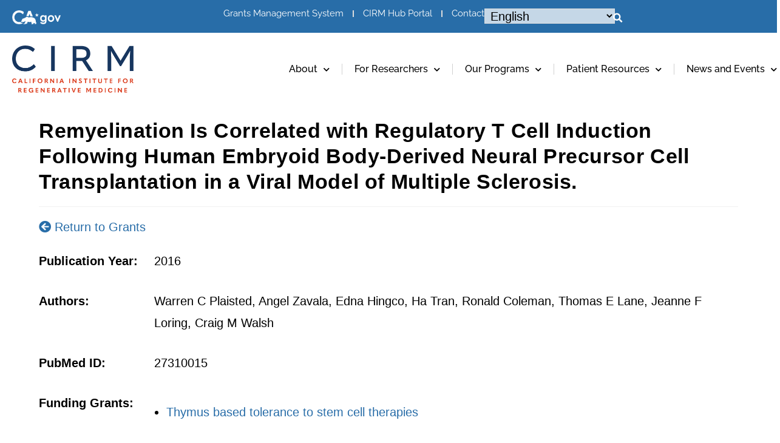

--- FILE ---
content_type: text/css
request_url: https://www.cirm.ca.gov/wp-content/uploads/elementor/css/post-45636.css?ver=1750045734
body_size: 1644
content:
.elementor-45636 .elementor-element.elementor-element-1b6aa41{--display:flex;--min-height:54px;--flex-direction:row;--container-widget-width:calc( ( 1 - var( --container-widget-flex-grow ) ) * 100% );--container-widget-height:100%;--container-widget-flex-grow:1;--container-widget-align-self:stretch;--flex-wrap-mobile:wrap;--justify-content:center;--align-items:center;--gap:0px 0px;--row-gap:0px;--column-gap:0px;--padding-top:0px;--padding-bottom:0px;--padding-left:0px;--padding-right:0px;}.elementor-45636 .elementor-element.elementor-element-1b6aa41:not(.elementor-motion-effects-element-type-background), .elementor-45636 .elementor-element.elementor-element-1b6aa41 > .elementor-motion-effects-container > .elementor-motion-effects-layer{background-color:#286DA8;}.elementor-45636 .elementor-element.elementor-element-315f8b47{--display:flex;--padding-top:0px;--padding-bottom:0px;--padding-left:20px;--padding-right:0px;}.elementor-45636 .elementor-element.elementor-element-1352f227{text-align:left;}.elementor-45636 .elementor-element.elementor-element-1352f227 img{width:80px;}.elementor-45636 .elementor-element.elementor-element-389f8059{--display:flex;--flex-direction:row;--container-widget-width:initial;--container-widget-height:100%;--container-widget-flex-grow:1;--container-widget-align-self:stretch;--flex-wrap-mobile:wrap;--justify-content:flex-end;--padding-top:0px;--padding-bottom:0px;--padding-left:0px;--padding-right:20px;}.elementor-45636 .elementor-element.elementor-element-12a185df .elementor-icon-list-items:not(.elementor-inline-items) .elementor-icon-list-item:not(:last-child){padding-bottom:calc(30px/2);}.elementor-45636 .elementor-element.elementor-element-12a185df .elementor-icon-list-items:not(.elementor-inline-items) .elementor-icon-list-item:not(:first-child){margin-top:calc(30px/2);}.elementor-45636 .elementor-element.elementor-element-12a185df .elementor-icon-list-items.elementor-inline-items .elementor-icon-list-item{margin-right:calc(30px/2);margin-left:calc(30px/2);}.elementor-45636 .elementor-element.elementor-element-12a185df .elementor-icon-list-items.elementor-inline-items{margin-right:calc(-30px/2);margin-left:calc(-30px/2);}body.rtl .elementor-45636 .elementor-element.elementor-element-12a185df .elementor-icon-list-items.elementor-inline-items .elementor-icon-list-item:after{left:calc(-30px/2);}body:not(.rtl) .elementor-45636 .elementor-element.elementor-element-12a185df .elementor-icon-list-items.elementor-inline-items .elementor-icon-list-item:after{right:calc(-30px/2);}.elementor-45636 .elementor-element.elementor-element-12a185df .elementor-icon-list-item:not(:last-child):after{content:"";height:42%;border-color:#ddd;}.elementor-45636 .elementor-element.elementor-element-12a185df .elementor-icon-list-items:not(.elementor-inline-items) .elementor-icon-list-item:not(:last-child):after{border-top-style:solid;border-top-width:2px;}.elementor-45636 .elementor-element.elementor-element-12a185df .elementor-icon-list-items.elementor-inline-items .elementor-icon-list-item:not(:last-child):after{border-left-style:solid;}.elementor-45636 .elementor-element.elementor-element-12a185df .elementor-inline-items .elementor-icon-list-item:not(:last-child):after{border-left-width:2px;}.elementor-45636 .elementor-element.elementor-element-12a185df .elementor-icon-list-icon i{transition:color 0.3s;}.elementor-45636 .elementor-element.elementor-element-12a185df .elementor-icon-list-icon svg{transition:fill 0.3s;}.elementor-45636 .elementor-element.elementor-element-12a185df{--e-icon-list-icon-size:14px;--icon-vertical-offset:0px;}.elementor-45636 .elementor-element.elementor-element-12a185df .elementor-icon-list-item > .elementor-icon-list-text, .elementor-45636 .elementor-element.elementor-element-12a185df .elementor-icon-list-item > a{font-family:"Raleway", Sans-serif;font-size:15px;}.elementor-45636 .elementor-element.elementor-element-12a185df .elementor-icon-list-text{color:#FFFFFF;transition:color 0.3s;}.elementor-45636 .elementor-element.elementor-element-37085af0 > .elementor-widget-container{margin:0px 0px 0px -10px;}.elementor-45636 .elementor-element.elementor-element-37085af0 .elementor-search-form{text-align:right;}.elementor-45636 .elementor-element.elementor-element-37085af0 .elementor-search-form__toggle{--e-search-form-toggle-size:28px;--e-search-form-toggle-color:#FFFFFF;--e-search-form-toggle-background-color:#02010100;--e-search-form-toggle-icon-size:calc(55em / 100);}.elementor-45636 .elementor-element.elementor-element-37085af0:not(.elementor-search-form--skin-full_screen) .elementor-search-form__container{border-radius:3px;}.elementor-45636 .elementor-element.elementor-element-37085af0.elementor-search-form--skin-full_screen input[type="search"].elementor-search-form__input{border-radius:3px;}.elementor-45636 .elementor-element.elementor-element-770ea9a9{--display:flex;--min-height:120px;--flex-direction:row;--container-widget-width:calc( ( 1 - var( --container-widget-flex-grow ) ) * 100% );--container-widget-height:100%;--container-widget-flex-grow:1;--container-widget-align-self:stretch;--flex-wrap-mobile:wrap;--align-items:center;}.elementor-45636 .elementor-element.elementor-element-2d6e0c16{--display:flex;--padding-top:0px;--padding-bottom:0px;--padding-left:20px;--padding-right:0px;}.elementor-45636 .elementor-element.elementor-element-2d6e0c16.e-con{--flex-grow:0;--flex-shrink:0;}.elementor-45636 .elementor-element.elementor-element-d64269a{text-align:left;}.elementor-45636 .elementor-element.elementor-element-d64269a img{width:200px;}.elementor-45636 .elementor-element.elementor-element-5a9a33df{--display:flex;--padding-top:0px;--padding-bottom:0px;--padding-left:0px;--padding-right:0px;}.elementor-45636 .elementor-element.elementor-element-3213ed71.elementor-element{--align-self:flex-end;}.elementor-45636 .elementor-element.elementor-element-3213ed71{z-index:10000;--e-nav-menu-divider-content:"";--e-nav-menu-divider-style:solid;--e-nav-menu-divider-width:1px;--e-nav-menu-divider-color:#D1D1D1;--e-nav-menu-horizontal-menu-item-margin:calc( 50px / 2 );}.elementor-45636 .elementor-element.elementor-element-3213ed71:hover .elementor-widget-container{border-style:none;}.elementor-45636 .elementor-element.elementor-element-3213ed71 .elementor-nav-menu .elementor-item{font-family:"Raleway", Sans-serif;font-size:19px;font-weight:500;line-height:24px;}.elementor-45636 .elementor-element.elementor-element-3213ed71 .elementor-nav-menu--main .elementor-item{color:#000000;fill:#000000;padding-left:0px;padding-right:0px;}.elementor-45636 .elementor-element.elementor-element-3213ed71 .elementor-nav-menu--main .elementor-item:hover,
					.elementor-45636 .elementor-element.elementor-element-3213ed71 .elementor-nav-menu--main .elementor-item.elementor-item-active,
					.elementor-45636 .elementor-element.elementor-element-3213ed71 .elementor-nav-menu--main .elementor-item.highlighted,
					.elementor-45636 .elementor-element.elementor-element-3213ed71 .elementor-nav-menu--main .elementor-item:focus{color:#FCA144;fill:#FCA144;}.elementor-45636 .elementor-element.elementor-element-3213ed71 .elementor-nav-menu--main:not(.elementor-nav-menu--layout-horizontal) .elementor-nav-menu > li:not(:last-child){margin-bottom:50px;}.elementor-45636 .elementor-element.elementor-element-3213ed71 .elementor-nav-menu--dropdown a:hover,
					.elementor-45636 .elementor-element.elementor-element-3213ed71 .elementor-nav-menu--dropdown a:focus,
					.elementor-45636 .elementor-element.elementor-element-3213ed71 .elementor-nav-menu--dropdown a.elementor-item-active,
					.elementor-45636 .elementor-element.elementor-element-3213ed71 .elementor-nav-menu--dropdown a.highlighted{background-color:var( --e-global-color-primary );}.elementor-45636 .elementor-element.elementor-element-3213ed71 .elementor-nav-menu--dropdown .elementor-item, .elementor-45636 .elementor-element.elementor-element-3213ed71 .elementor-nav-menu--dropdown  .elementor-sub-item{font-size:19px;}.elementor-45636 .elementor-element.elementor-element-3213ed71 .elementor-nav-menu--dropdown{border-radius:2px 2px 2px 2px;}.elementor-45636 .elementor-element.elementor-element-3213ed71 .elementor-nav-menu--dropdown li:first-child a{border-top-left-radius:2px;border-top-right-radius:2px;}.elementor-45636 .elementor-element.elementor-element-3213ed71 .elementor-nav-menu--dropdown li:last-child a{border-bottom-right-radius:2px;border-bottom-left-radius:2px;}.elementor-45636 .elementor-element.elementor-element-3213ed71 .elementor-nav-menu--main .elementor-nav-menu--dropdown, .elementor-45636 .elementor-element.elementor-element-3213ed71 .elementor-nav-menu__container.elementor-nav-menu--dropdown{box-shadow:2px 0px 4px 0px #D4D4D4;}.elementor-45636 .elementor-element.elementor-element-3213ed71 .elementor-nav-menu--dropdown a{padding-top:15px;padding-bottom:15px;}.elementor-45636 .elementor-element.elementor-element-3213ed71 .elementor-nav-menu--dropdown li:not(:last-child){border-style:solid;border-color:#D1D1D138;border-bottom-width:1px;}.elementor-45636 .elementor-element.elementor-element-3213ed71 div.elementor-menu-toggle{color:var( --e-global-color-primary );}.elementor-45636 .elementor-element.elementor-element-3213ed71 div.elementor-menu-toggle svg{fill:var( --e-global-color-primary );}.elementor-45636 .elementor-element.elementor-element-3213ed71 .elementor-menu-toggle{background-color:#02010100;}.elementor-theme-builder-content-area{height:400px;}.elementor-location-header:before, .elementor-location-footer:before{content:"";display:table;clear:both;}@media(max-width:1366px){.elementor-45636 .elementor-element.elementor-element-3213ed71 .elementor-nav-menu .elementor-item{font-size:16px;}.elementor-45636 .elementor-element.elementor-element-3213ed71{--e-nav-menu-horizontal-menu-item-margin:calc( 40px / 2 );}.elementor-45636 .elementor-element.elementor-element-3213ed71 .elementor-nav-menu--main:not(.elementor-nav-menu--layout-horizontal) .elementor-nav-menu > li:not(:last-child){margin-bottom:40px;}}@media(min-width:768px){.elementor-45636 .elementor-element.elementor-element-315f8b47{--width:40%;}.elementor-45636 .elementor-element.elementor-element-2d6e0c16{--width:25%;}}@media(max-width:1024px){.elementor-45636 .elementor-element.elementor-element-12a185df > .elementor-widget-container{margin:0px 10px 0px 0px;}.elementor-45636 .elementor-element.elementor-element-3213ed71.elementor-element{--align-self:flex-end;}}@media(max-width:767px){.elementor-45636 .elementor-element.elementor-element-1b6aa41{--min-height:45px;--flex-direction:row;--container-widget-width:initial;--container-widget-height:100%;--container-widget-flex-grow:1;--container-widget-align-self:stretch;--flex-wrap-mobile:wrap;--flex-wrap:nowrap;--padding-top:5px;--padding-bottom:5px;--padding-left:0px;--padding-right:0px;}.elementor-45636 .elementor-element.elementor-element-315f8b47{--width:20%;--padding-top:0px;--padding-bottom:0px;--padding-left:10px;--padding-right:0px;}.elementor-45636 .elementor-element.elementor-element-389f8059{--justify-content:flex-end;--align-items:flex-end;--container-widget-width:calc( ( 1 - var( --container-widget-flex-grow ) ) * 100% );--gap:0px 0px;--row-gap:0px;--column-gap:0px;}.elementor-45636 .elementor-element.elementor-element-12a185df .elementor-icon-list-items:not(.elementor-inline-items) .elementor-icon-list-item:not(:last-child){padding-bottom:calc(15px/2);}.elementor-45636 .elementor-element.elementor-element-12a185df .elementor-icon-list-items:not(.elementor-inline-items) .elementor-icon-list-item:not(:first-child){margin-top:calc(15px/2);}.elementor-45636 .elementor-element.elementor-element-12a185df .elementor-icon-list-items.elementor-inline-items .elementor-icon-list-item{margin-right:calc(15px/2);margin-left:calc(15px/2);}.elementor-45636 .elementor-element.elementor-element-12a185df .elementor-icon-list-items.elementor-inline-items{margin-right:calc(-15px/2);margin-left:calc(-15px/2);}body.rtl .elementor-45636 .elementor-element.elementor-element-12a185df .elementor-icon-list-items.elementor-inline-items .elementor-icon-list-item:after{left:calc(-15px/2);}body:not(.rtl) .elementor-45636 .elementor-element.elementor-element-12a185df .elementor-icon-list-items.elementor-inline-items .elementor-icon-list-item:after{right:calc(-15px/2);}.elementor-45636 .elementor-element.elementor-element-12a185df .elementor-icon-list-item > .elementor-icon-list-text, .elementor-45636 .elementor-element.elementor-element-12a185df .elementor-icon-list-item > a{font-size:13px;}.elementor-45636 .elementor-element.elementor-element-37085af0 > .elementor-widget-container{margin:0px 0px 0px 10px;}.elementor-45636 .elementor-element.elementor-element-770ea9a9{--min-height:75px;--flex-wrap:nowrap;}.elementor-45636 .elementor-element.elementor-element-2d6e0c16{--width:146.482px;--padding-top:0px;--padding-bottom:0px;--padding-left:10px;--padding-right:0px;}.elementor-45636 .elementor-element.elementor-element-5a9a33df{--padding-top:0px;--padding-bottom:0px;--padding-left:0px;--padding-right:10px;}}